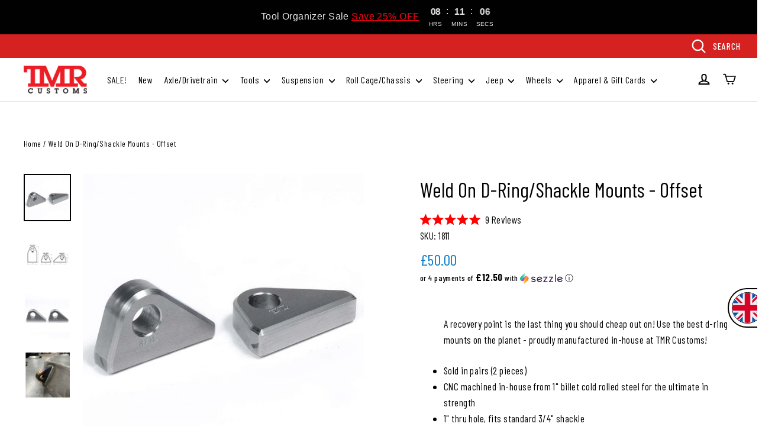

--- FILE ---
content_type: image/svg+xml
request_url: https://cdn.shopify.com/s/files/1/0055/9284/2330/files/kr.svg
body_size: -405
content:
<svg xmlns="http://www.w3.org/2000/svg" width="512" height="512" viewBox="0 0 512 512" style="border-radius:50%"><path fill="#eee" d="M0 0h512v512H0z"/><path fill="#d80027" d="M345 256c0 22.3-39.8 78-89 78s-89-55.7-89-78a89 89 0 1 1 178 0z"/><path fill="#0052b4" d="M345 256a89 89 0 1 1-178 0"/><path fill="#333" d="m350.4 334.7 23.7-23.6 15.7 15.7-23.6 23.6zm-39.3 39.4 23.6-23.7 15.7 15.8-23.6 23.6zm86.6 7.8 23.6-23.6L437 374l-23.6 23.7zm-39.4 39.4 23.6-23.6 15.8 15.7L374 437zm15.8-63 23.6-23.6 15.7 15.7-23.6 23.7zm-39.4 39.4 23.6-23.6 15.8 15.7-23.7 23.6zm63-220.4-63-63 15.8-15.7 63 63zm-63-15.7-23.6-23.7 15.7-15.7 23.7 23.6zm39.4 39.3-23.7-23.6 15.8-15.7 23.6 23.6zm7.8-86.6-23.6-23.6L374 75l23.7 23.6zm39.4 39.4L397.7 130l15.7-15.8L437 138zM90.7 358.3l63 63-15.8 15.7-63-63zm63 15.7 23.6 23.7-15.7 15.7-23.7-23.6zm-39.4-39.3 23.6 23.6-15.7 15.8-23.6-23.7zm23.6-23.6 63 63-15.7 15.7-63-63zm15.8-220.4-63 63L75 137.9l63-63zm23.6 23.6-63 63-15.7-15.8 63-63zm23.6 23.6-63 63-15.7-15.7 63-63z"/></svg>

--- FILE ---
content_type: text/javascript; charset=utf-8
request_url: https://www.tmrcustoms.com/en-gb/products/weld-on-d-ring-shackle-mounts-offset.js
body_size: 619
content:
{"id":3706585841741,"title":"Weld On D-Ring\/Shackle Mounts - Offset","handle":"weld-on-d-ring-shackle-mounts-offset","description":"\u003cdiv\u003e\n\u003cmeta charset=\"utf-8\"\u003e\n\u003cul\u003eA recovery point is the last thing you should cheap out on! Use the best d-ring mounts on the planet - proudly manufactured in-house at TMR Customs!\u003c\/ul\u003e\n\u003c\/div\u003e\n\u003cul\u003e\n\u003cli\u003eSold in pairs (2 pieces)\u003c\/li\u003e\n\u003cli\u003eCNC machined in-house from 1\" billet cold rolled steel for the ultimate in strength\u003c\/li\u003e\n\u003cli\u003e1\" thru hole, fits standard 3\/4\" shackle\u003c\/li\u003e\n\u003c\/ul\u003e","published_at":"2019-09-17T20:34:24-04:00","created_at":"2019-08-14T11:38:13-04:00","vendor":"TMR Customs","type":"","tags":["discounts_enabled","preorder","wholesale_rules_global"],"price":5000,"price_min":5000,"price_max":5000,"available":true,"price_varies":false,"compare_at_price":null,"compare_at_price_min":0,"compare_at_price_max":0,"compare_at_price_varies":false,"variants":[{"id":29031050084429,"title":"Default Title","option1":"Default Title","option2":null,"option3":null,"sku":"1811","requires_shipping":true,"taxable":true,"featured_image":null,"available":true,"name":"Weld On D-Ring\/Shackle Mounts - Offset","public_title":null,"options":["Default Title"],"price":5000,"weight":1814,"compare_at_price":null,"inventory_management":"shopify","barcode":null,"quantity_rule":{"min":1,"max":null,"increment":1},"quantity_price_breaks":[],"requires_selling_plan":false,"selling_plan_allocations":[]}],"images":["\/\/cdn.shopify.com\/s\/files\/1\/0082\/5248\/9805\/products\/1811a_web.jpg?v=1752857585","\/\/cdn.shopify.com\/s\/files\/1\/0082\/5248\/9805\/products\/1805_1810_1811_shackle_drawing_9b3f6270-6222-4a20-97ec-257fb589b01a.jpg?v=1752857585","\/\/cdn.shopify.com\/s\/files\/1\/0082\/5248\/9805\/products\/1811b_web.jpg?v=1752857585","\/\/cdn.shopify.com\/s\/files\/1\/0082\/5248\/9805\/products\/IMG_2856.png?v=1752857585"],"featured_image":"\/\/cdn.shopify.com\/s\/files\/1\/0082\/5248\/9805\/products\/1811a_web.jpg?v=1752857585","options":[{"name":"Title","position":1,"values":["Default Title"]}],"url":"\/en-gb\/products\/weld-on-d-ring-shackle-mounts-offset","media":[{"alt":null,"id":1666181955661,"position":1,"preview_image":{"aspect_ratio":1.0,"height":1000,"width":1000,"src":"https:\/\/cdn.shopify.com\/s\/files\/1\/0082\/5248\/9805\/products\/1811a_web.jpg?v=1752857585"},"aspect_ratio":1.0,"height":1000,"media_type":"image","src":"https:\/\/cdn.shopify.com\/s\/files\/1\/0082\/5248\/9805\/products\/1811a_web.jpg?v=1752857585","width":1000},{"alt":null,"id":6483254607949,"position":2,"preview_image":{"aspect_ratio":1.0,"height":663,"width":663,"src":"https:\/\/cdn.shopify.com\/s\/files\/1\/0082\/5248\/9805\/products\/1805_1810_1811_shackle_drawing_9b3f6270-6222-4a20-97ec-257fb589b01a.jpg?v=1752857585"},"aspect_ratio":1.0,"height":663,"media_type":"image","src":"https:\/\/cdn.shopify.com\/s\/files\/1\/0082\/5248\/9805\/products\/1805_1810_1811_shackle_drawing_9b3f6270-6222-4a20-97ec-257fb589b01a.jpg?v=1752857585","width":663},{"alt":null,"id":1666182021197,"position":3,"preview_image":{"aspect_ratio":1.0,"height":1000,"width":1000,"src":"https:\/\/cdn.shopify.com\/s\/files\/1\/0082\/5248\/9805\/products\/1811b_web.jpg?v=1752857585"},"aspect_ratio":1.0,"height":1000,"media_type":"image","src":"https:\/\/cdn.shopify.com\/s\/files\/1\/0082\/5248\/9805\/products\/1811b_web.jpg?v=1752857585","width":1000},{"alt":null,"id":24417917731006,"position":4,"preview_image":{"aspect_ratio":1.0,"height":650,"width":650,"src":"https:\/\/cdn.shopify.com\/s\/files\/1\/0082\/5248\/9805\/products\/IMG_2856.png?v=1752857585"},"aspect_ratio":1.0,"height":650,"media_type":"image","src":"https:\/\/cdn.shopify.com\/s\/files\/1\/0082\/5248\/9805\/products\/IMG_2856.png?v=1752857585","width":650}],"requires_selling_plan":false,"selling_plan_groups":[]}

--- FILE ---
content_type: text/javascript
request_url: https://www.tmrcustoms.com/cdn/shop/t/46/assets/jquery.cart.min.js?v=1415306921411210721756369215
body_size: 3536
content:
/**
 * Module to add a shipping rates calculator to cart page.
 *
 * Copyright (c) 2011-2016 Caroline Schnapp (11heavens.com)
 * Dual licensed under the MIT and GPL licenses:
 * http://www.opensource.org/licenses/mit-license.php
 * http://www.gnu.org/licenses/gpl.html
 *
 */

var cartCookie = null;

// Adding utility function to Countries object defined in countries.js.
// Some countries use 'province' while others use 'state'.
if (typeof Countries === 'object') {
  Countries.updateProvinceLabel = function(country, provinceLabelElement) {
    if (typeof country === 'string' && Countries[country] && Countries[country].provinces) {
      if (typeof provinceLabelElement !== 'object') {
        provinceLabelElement = document.getElementById('address_province_label');
        if (provinceLabelElement === null) return;
      }
      provinceLabelElement.innerHTML = Countries[country].label;
      var provinceContainer = jQuery(provinceLabelElement).parent();
      var provinceSelect = provinceContainer.find('select');
      provinceContainer.find('.custom-style-select-box-inner').html(Countries[country].provinces[0]);
    }
  };
}

// Adding Shopify.Cart.ShippingCalculator object.
if (typeof Shopify.Cart === 'undefined') {
  Shopify.Cart = {}
}
// Creating a module to encapsulate this.
Shopify.Cart.ShippingCalculator = (function() {  
  var _config = {
    submitButton: 'Calculate shipping', 
    submitButtonDisabled: 'Calculating...',
    templateId: 'shipping-calculator-response-template',
    wrapperId: 'wrapper-response',
    customerIsLoggedIn: false,
    moneyFormat: '${{amount}}'
  };  

  var groupBy = function(xs, key) {
    return xs.reduce(function(rv, x) {
      (rv[x[key]] = rv[x[key]] || []).push(x);
      return rv;
    }, {});
  };

  var addWeekdays = function (date, weekdays) {
      var newDate = new Date(date.getTime());
      var i = 0;
      while (i < weekdays) {
          newDate.setDate(newDate.getDate() + 1);
          var day = newDate.getDay();
          if (day > 0 && day < 6) {
              i++;
          }
      }
      return newDate;
  }
    
  var formatDate = function (date) {
    var monthNames = [
      "Jan", "Feb", "Mar",
      "Apr", "May", "Jun", "Jul",
      "Aug", "Sep", "Oct",
      "Nov", "Dec"
    ];

    var day = date.getDate();
    var monthIndex = date.getMonth();
    var year = date.getFullYear();

    // return monthNames[monthIndex]  + ' ' + day + ', ' + year;
    return monthNames[monthIndex]  + ' ' + day;
  }



  var _render = function(response) {

    var newRates = Object.entries(groupBy(response.rates, 'source'));
    var currentDate = new Date();

    for (var i = 0; i < newRates.length; i++) {
      newRates[i][0] = newRates[i][0].replace('_shipping','');
      newRates[i][0] = newRates[i][0].charAt(0).toUpperCase() + newRates[i][0].slice(1);

      for (var k = 0; k < newRates[i][1].length; k++) {
        var currentMethod = newRates[i][1][k];
        var methodLabel = currentMethod.name;
        var datetext = "";
        if(methodLabel.length){
          switch(methodLabel.trim())
          {
            case "Expedited Parcel":
              //add 20 days extra to current date
              datetext = formatDate(addWeekdays(currentDate, shipping_delays.capost));
              break;
            case "UPS Express®":
              //add 1 days extra to current date
              datetext = formatDate(addWeekdays(currentDate, shipping_delays.ups_express));
              break;
            case "UPS® Expedited":
              //add 2 days extra to current date
              datetext = formatDate(addWeekdays(currentDate, shipping_delays.ups_expedited));
              break;
            case "UPS® Standard":
              //add 7 days extra to current date
              datetext = formatDate(addWeekdays(currentDate, shipping_delays.ups_standard));
              break;
            case "UPS 3 Day Select®":
              //add 3 days extra to current date
              datetext = formatDate(addWeekdays(currentDate, shipping_delays.ups_3day));
              break;
            case "UPS Worldwide Expedited®":
              //add 5 days extra to current date
              datetext = formatDate(addWeekdays(currentDate, shipping_delays.ups_ww_expedited));
              break;
            case "UPS Express Saver":
            case "UPS Express® Saver":
              //add 3 days extra to current date
              datetext = formatDate(addWeekdays(currentDate, shipping_delays.ups_saver));
              break;
            case "UPS Worldwide Express®":
              //add 3 days extra to current date
              datetext = formatDate(addWeekdays(currentDate, shipping_delays.ups_ww_express));
              break;  
            case "UPS Express® Early":
              //add 1 days extra to current date
              datetext = formatDate(addWeekdays(currentDate, shipping_delays.ups_early));
              break;              
            case "Free Shipping":
              //add 15 days extra to current date
              datetext = formatDate(addWeekdays(currentDate, shipping_delays.free_shipping));
              datetext = null;
              break;
            default:
              datetext = "";
          }
          
        }
        newRates[i][1][k]['delivery_date'] = datetext;
      }
    }

    response.rates = newRates;

    var addressArray = response.address.split(",");
    if (addressArray.length > 0) {
      response.address = addressArray[0];
    }

    var template = jQuery('#' + _config.templateId);
    var wrapper = jQuery('#' + _config.wrapperId);
    if (template.length && wrapper.length) {
      _.templateSettings = {
        evaluate: /<%([\s\S]+?)%>/g,
        interpolate: /<%=([\s\S]+?)%>/g,
        escape: /<%-([\s\S]+?)%>/g
      };
      var myTemplate = _.template(jQuery.trim(template.text()));
      var compiled = myTemplate(response);
      jQuery(wrapper).html(compiled);
      if (typeof Currency !== 'undefined' && typeof Currency.convertAll === 'function') {
        var newCurrency = '';
        if (jQuery('[name=currencies]').length) {
          newCurrency = jQuery('[name=currencies]').val();
        }
        else if (jQuery('#currencies span.selected').length) {
          newCurrency = jQuery('#currencies span.selected').attr('data-currency');
        }
        if (newCurrency !== '') {
          Currency.convertAll(shopCurrency, newCurrency, '#wrapper-response span.money, #estimated-shipping span.money');
        }
      }

      jQuery('#response__shipping-calculator').show();
      jQuery('#form__shipping-calculator').hide();

    }
  };  
  var _enableButtons = function() {
    jQuery('.get-rates').removeAttr('disabled').removeClass('disabled').val(_config.submitButton);
  };
  var _disableButtons = function() {
    jQuery('.get-rates').val(_config.submitButtonDisabled).attr('disabled','disabled').addClass('disabled');
  };

  /* A console logging function */
  var log = function(a){
    console.log(a);
  };

  /* get cookie by name */
  var getCookie = function(name) {
    var value = "; " + document.cookie;
    var parts = value.split('; '+name+'=');
    if (parts.length == 2) return parts.pop().split(";").shift();
  };

  /* update the cart cookie value */
  var updateCartCookie = function(a) {
    log('changing cart cookie value to: '+a);
    var date = new Date();
    date.setTime(date.getTime()+(14*86400000));
    var expires = '; expires='+date.toGMTString();
    document.cookie = 'cart='+a+expires+'; path=/';
  };

  /* reset the cart cookie value */
  var resetCartCookie = function(){
    updateCartCookie(cartCookie);
    log(getCookie('cart'));
  };

  var _getCartShippingRatesForDestination = function(shippingAddress) {
      /* the main product select element */
      var productSelect = document.getElementsByClassName('product-single__variants');
      if(!productSelect.length){ 
        console.log('Could not find the main select element'); 
        _noDataError('Could not estimate shipping for out of stock products');
        return 
      }
      productSelect = productSelect[0];

      if(!productSelect.value.length){ 
        _noDataError('Could not estimate shipping for out of stock products');
        return false 
      }

      cartCookie = getCookie('cart');
      var tempCookieValue = tempCookieValue || "temp-cart-cookie___" + Date.now();
      var fakeCookieValue = fakeCookieValue || "fake-cart-cookie___" + Date.now();

      /* if not found, make a new temp cookie */
      if(!cartCookie){ 
        log('no cookie found');
        updateCartCookie(tempCookieValue);
        cartCookie = getCookie('cart');
      }else{
        log('cookie found');
      }

      /* if found but has a weird length, bail */
      if(cartCookie.length < 32){ log('cart ID not valid');return }

      /* Change the cookie value to a new 32 character value */
      updateCartCookie(fakeCookieValue);
      log(getCookie('cart'));

      var variantId = parseInt(productSelect.value);


      /* add whatever sanity checks you need in addition to the one below */
      if(typeof variantId === 'undefined'){ 
        _noDataError('Please select the product options to estimate shipping');
        return;
      }

      /* the main quantity element */
      var productQuantity = document.getElementById('Quantity');

      var quantity = productQuantity ? parseInt(productQuantity.value):1;
      var addData = {
        'id':variantId,
        'quantity':quantity
      };

      fetch('/cart/add.js', {
        body: JSON.stringify(addData),
        credentials: 'same-origin',
        headers: {
          'Content-Type': 'application/json',
          'X-Requested-With':'xmlhttprequest' /* XMLHttpRequest is ok too, it's case insensitive */
        },
        method: 'POST'
      }).then(function(response) {
        return response.json();
      }).then(function(json) {
        /* we have JSON */
        console.log(json);
        /* Change the cookie value back to what it was */

        $.ajax({
          type: "GET",
          url: '/cart/shipping_rates.json',
          data: jQuery.param({'shipping_address': shippingAddress}),
          success: function(response, textStatus, xhr){
            if (xhr.status === 200) {
              _onCartShippingRatesUpdate(response.shipping_rates, shippingAddress)
            }
            resetCartCookie()
          },
          error: _onError,
          dataType: 'json'
        });

        
      }).catch(function(err) {
        /* uh oh, we have error. */
        console.error(err);
        resetCartCookie()
      });
  };
  var _pollForCartShippingRatesForDestination = function(shippingAddress) {
    var poller = function() {
      jQuery.ajax('/cart/async_shipping_rates', {
        dataType: 'json',
        success: function(response, textStatus, xhr) {
          if (xhr.status === 200) {
            _onCartShippingRatesUpdate(response.shipping_rates, shippingAddress)
          } else {
            setTimeout(poller, 500)
          }
        },
        error: _onError
      })
    }
    return poller;
  };
  var _fullMessagesFromErrors = function(errors) {
    var fullMessages = [];
    jQuery.each(errors, function(attribute, messages) {
      jQuery.each(messages, function(index, message) {
        fullMessages.push(attribute + ' ' + message);
      });
    });
    return fullMessages;
  };
  var _noDataError = function(feedback) {
    jQuery('#estimated-shipping').hide();
    jQuery('#estimated-shipping em').empty();
    // Re-enable calculate shipping buttons.
    _enableButtons();   
    if (feedback === 'Error : country is not supported.') feedback = 'We do not ship to this destination.';
    // Update calculator.
    _render( { rates: [], errorFeedback: feedback, success: false } );
    jQuery('#' + _config.wrapperId).show();
  };

  var _onError = function(XMLHttpRequest, textStatus) {
    jQuery('#estimated-shipping').hide();
    jQuery('#estimated-shipping em').empty();
    // Re-enable calculate shipping buttons.
    _enableButtons();
    // Formatting error message.
    var feedback = '';
    var data = eval('(' + XMLHttpRequest.responseText + ')');
    if (!!data.message) {
      feedback = data.message + '(' + data.status  + '): ' + data.description;
    } 
    else {
      feedback = 'Error : ' + _fullMessagesFromErrors(data).join('; ') + '.';
    }    
    if (feedback === 'Error : country is not supported.') feedback = 'We do not ship to this destination.';
    // Update calculator.
    _render( { rates: [], errorFeedback: feedback, success: false } );
    jQuery('#' + _config.wrapperId).show();
  };  
  var _onCartShippingRatesUpdate = function(rates, shipping_address) {
    // Re-enable calculate shipping buttons.
    _enableButtons();
    // Formatting shipping address.
    var readable_address = '';
    if (shipping_address.zip) readable_address += shipping_address.zip + ', ';
    if (shipping_address.province) readable_address += shipping_address.province + ', ';
    readable_address += shipping_address.country;
    // Show estimated shipping.
    if (rates.length) {
      if (rates[0].price == '0.00') {
        jQuery('#estimated-shipping em').html('FREE');
      }
      else {
        jQuery('#estimated-shipping em').html(_formatRate(rates[0].price));
      }
      for (var i=0; i<rates.length; i++) {
        rates[i].price = _formatRate(rates[i].price);
      }
    }
    // Show rates and feedback.
    _render( { rates: rates, address: readable_address, success:true } );
    // Revealing response.
    jQuery('#' + _config.wrapperId + ', #estimated-shipping').fadeIn();
  };
  var _formatRate = function(cents) {
    if (typeof Shopify.formatMoney === 'function') {
      return Shopify.formatMoney(cents, _config.moneyFormat);
    }    
    if (typeof cents == 'string') { cents = cents.replace('.',''); }
    var value = '';
    var placeholderRegex = /\{\{\s*(\w+)\s*\}\}/;
    var formatString = _config.moneyFormat;
    function defaultOption(opt, def) {
       return (typeof opt == 'undefined' ? def : opt);
    }
    function formatWithDelimiters(number, precision, thousands, decimal) {
      precision = defaultOption(precision, 2);
      thousands = defaultOption(thousands, ',');
      decimal   = defaultOption(decimal, '.');
      if (isNaN(number) || number == null) { return 0; }
      number = (number/100.0).toFixed(precision);
      var parts   = number.split('.'),
          dollars = parts[0].replace(/(\d)(?=(\d\d\d)+(?!\d))/g, '$1' + thousands),
          cents   = parts[1] ? (decimal + parts[1]) : '';
      return dollars + cents;
    }
    switch(formatString.match(placeholderRegex)[1]) {
      case 'amount':
        value = formatWithDelimiters(cents, 2);
        break;
      case 'amount_no_decimals':
        value = formatWithDelimiters(cents, 0);
        break;
      case 'amount_with_comma_separator':
        value = formatWithDelimiters(cents, 2, '.', ',');
        break;
      case 'amount_no_decimals_with_comma_separator':
        value = formatWithDelimiters(cents, 0, '.', ',');
        break;
    }
    return formatString.replace(placeholderRegex, value);
  };
  _init = function() {
    // Initialize observer on shipping address.
    new Shopify.CountryProvinceSelector('address_country', 'address_province', { hideElement: 'address_province_container' } );
    // Updating province label.
    var countriesSelect = jQuery('#address_country');
    var addressProvinceLabelEl = jQuery('#address_province_label').get(0);
    if (typeof Countries !== 'undefined') {
      Countries.updateProvinceLabel(countriesSelect.val(),addressProvinceLabelEl);
      countriesSelect.change(function() {
        Countries.updateProvinceLabel(countriesSelect.val(),addressProvinceLabelEl);
      });
    }
    // When either of the calculator buttons is clicked, get rates.
    jQuery('.get-rates').click(function() {
      // Disabling all buttons.
      _disableButtons();
      // Hiding response.
      jQuery('#' + _config.wrapperId).empty().hide();
      // Reading shipping address for submission.
      var shippingAddress = {};
      shippingAddress.zip = jQuery('#address_zip').val() || '';
      shippingAddress.country = jQuery('#address_country').val() || '';
      shippingAddress.province = jQuery('#address_province').val() || '';
      _getCartShippingRatesForDestination(shippingAddress);
    });
    // We don't wait for customer to click if we know his/her address.
    if (_config.customerIsLoggedIn) {
      jQuery('.get-rates:eq(0)').trigger('click');
    }

    jQuery(document).on('click', '#change-estimate', function (e) {
      e.preventDefault();
      jQuery('#response__shipping-calculator').hide();
      jQuery('#form__shipping-calculator').show();
    });
  };
  return {
    show: function(params) {
      // Configuration
      params = params || {};
      // Merging with defaults.
      jQuery.extend(_config, params);
      // Action
      jQuery(function() {
        _init();
      });
    },    
    getConfig: function() {
      return _config;
    },
    formatRate: function(cents) {
      return _formatRate(cents);
    }
  }  
})();

--- FILE ---
content_type: text/json
request_url: https://conf.config-security.com/model
body_size: 85
content:
{"title":"recommendation AI model (keras)","structure":"release_id=0x41:44:3b:7d:5d:7d:5e:2a:7d:67:76:49:59:5e:4b:3a:33:27:72:5e:78:32:5e:47:74:34:5d:3a:70;keras;ko3fiytpasmvxbpy6tr1pyxle7rv7jndk79si639lgnmx7sqazzmf5ch3srp09cowk7x3d58","weights":"../weights/41443b7d.h5","biases":"../biases/41443b7d.h5"}